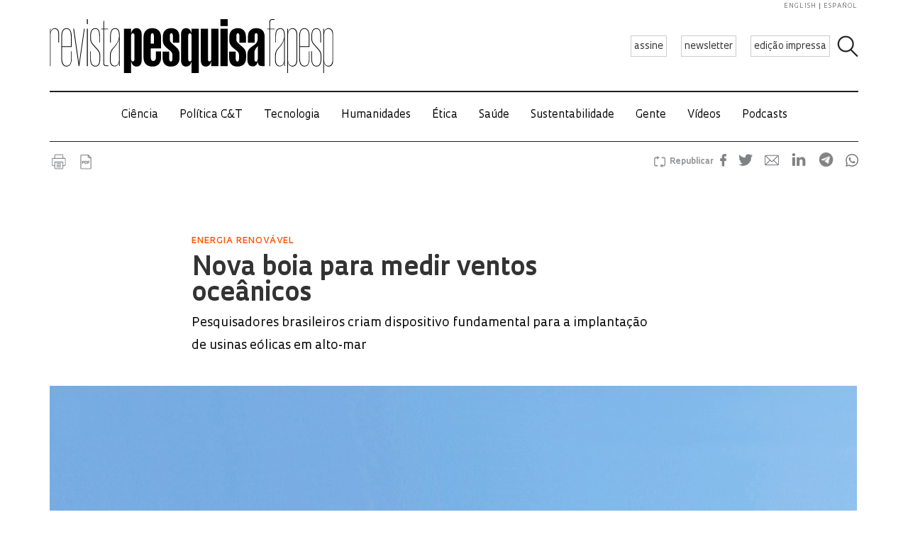

--- FILE ---
content_type: text/html; charset=UTF-8
request_url: https://revistapesquisa.fapesp.br/wp-content/themes/revista-pesquisa-fapesp-tema/related-box.php?id=470147&lang=pt-br
body_size: 20966
content:
<!DOCTYPE html>
<html xmlns="http://www.w3.org/1999/xhtml" lang="pt-br">
<head>
  <link rel="profile" href="http://gmpg.org/xfn/11" />
  <meta http-equiv="Content-Type" content="text/html; charset=UTF-8" />
  <META NAME="ROBOTS" CONTENT="NOINDEX, NOFOLLOW">
  <base target="_parent">
  <meta name='robots' content='max-image-preview:large' />
<link rel='dns-prefetch' href='//www.googletagmanager.com' />
		<!-- This site uses the Google Analytics by ExactMetrics plugin v8.11.1 - Using Analytics tracking - https://www.exactmetrics.com/ -->
							<script src="//www.googletagmanager.com/gtag/js?id=G-7NR41KQ9V7"  data-cfasync="false" data-wpfc-render="false" type="text/javascript" async></script>
			<script data-cfasync="false" data-wpfc-render="false" type="text/javascript">
				var em_version = '8.11.1';
				var em_track_user = true;
				var em_no_track_reason = '';
								var ExactMetricsDefaultLocations = {"page_location":"https:\/\/revistapesquisa.fapesp.br\/?id=470147&lang=pt-br","page_referrer":"https:\/\/revistapesquisa.fapesp.br\/nova-boia-para-medir-ventos-oceanicos\/"};
								if ( typeof ExactMetricsPrivacyGuardFilter === 'function' ) {
					var ExactMetricsLocations = (typeof ExactMetricsExcludeQuery === 'object') ? ExactMetricsPrivacyGuardFilter( ExactMetricsExcludeQuery ) : ExactMetricsPrivacyGuardFilter( ExactMetricsDefaultLocations );
				} else {
					var ExactMetricsLocations = (typeof ExactMetricsExcludeQuery === 'object') ? ExactMetricsExcludeQuery : ExactMetricsDefaultLocations;
				}

								var disableStrs = [
										'ga-disable-G-7NR41KQ9V7',
									];

				/* Function to detect opted out users */
				function __gtagTrackerIsOptedOut() {
					for (var index = 0; index < disableStrs.length; index++) {
						if (document.cookie.indexOf(disableStrs[index] + '=true') > -1) {
							return true;
						}
					}

					return false;
				}

				/* Disable tracking if the opt-out cookie exists. */
				if (__gtagTrackerIsOptedOut()) {
					for (var index = 0; index < disableStrs.length; index++) {
						window[disableStrs[index]] = true;
					}
				}

				/* Opt-out function */
				function __gtagTrackerOptout() {
					for (var index = 0; index < disableStrs.length; index++) {
						document.cookie = disableStrs[index] + '=true; expires=Thu, 31 Dec 2099 23:59:59 UTC; path=/';
						window[disableStrs[index]] = true;
					}
				}

				if ('undefined' === typeof gaOptout) {
					function gaOptout() {
						__gtagTrackerOptout();
					}
				}
								window.dataLayer = window.dataLayer || [];

				window.ExactMetricsDualTracker = {
					helpers: {},
					trackers: {},
				};
				if (em_track_user) {
					function __gtagDataLayer() {
						dataLayer.push(arguments);
					}

					function __gtagTracker(type, name, parameters) {
						if (!parameters) {
							parameters = {};
						}

						if (parameters.send_to) {
							__gtagDataLayer.apply(null, arguments);
							return;
						}

						if (type === 'event') {
														parameters.send_to = exactmetrics_frontend.v4_id;
							var hookName = name;
							if (typeof parameters['event_category'] !== 'undefined') {
								hookName = parameters['event_category'] + ':' + name;
							}

							if (typeof ExactMetricsDualTracker.trackers[hookName] !== 'undefined') {
								ExactMetricsDualTracker.trackers[hookName](parameters);
							} else {
								__gtagDataLayer('event', name, parameters);
							}
							
						} else {
							__gtagDataLayer.apply(null, arguments);
						}
					}

					__gtagTracker('js', new Date());
					__gtagTracker('set', {
						'developer_id.dNDMyYj': true,
											});
					if ( ExactMetricsLocations.page_location ) {
						__gtagTracker('set', ExactMetricsLocations);
					}
										__gtagTracker('config', 'G-7NR41KQ9V7', {"forceSSL":"true"} );
										window.gtag = __gtagTracker;										(function () {
						/* https://developers.google.com/analytics/devguides/collection/analyticsjs/ */
						/* ga and __gaTracker compatibility shim. */
						var noopfn = function () {
							return null;
						};
						var newtracker = function () {
							return new Tracker();
						};
						var Tracker = function () {
							return null;
						};
						var p = Tracker.prototype;
						p.get = noopfn;
						p.set = noopfn;
						p.send = function () {
							var args = Array.prototype.slice.call(arguments);
							args.unshift('send');
							__gaTracker.apply(null, args);
						};
						var __gaTracker = function () {
							var len = arguments.length;
							if (len === 0) {
								return;
							}
							var f = arguments[len - 1];
							if (typeof f !== 'object' || f === null || typeof f.hitCallback !== 'function') {
								if ('send' === arguments[0]) {
									var hitConverted, hitObject = false, action;
									if ('event' === arguments[1]) {
										if ('undefined' !== typeof arguments[3]) {
											hitObject = {
												'eventAction': arguments[3],
												'eventCategory': arguments[2],
												'eventLabel': arguments[4],
												'value': arguments[5] ? arguments[5] : 1,
											}
										}
									}
									if ('pageview' === arguments[1]) {
										if ('undefined' !== typeof arguments[2]) {
											hitObject = {
												'eventAction': 'page_view',
												'page_path': arguments[2],
											}
										}
									}
									if (typeof arguments[2] === 'object') {
										hitObject = arguments[2];
									}
									if (typeof arguments[5] === 'object') {
										Object.assign(hitObject, arguments[5]);
									}
									if ('undefined' !== typeof arguments[1].hitType) {
										hitObject = arguments[1];
										if ('pageview' === hitObject.hitType) {
											hitObject.eventAction = 'page_view';
										}
									}
									if (hitObject) {
										action = 'timing' === arguments[1].hitType ? 'timing_complete' : hitObject.eventAction;
										hitConverted = mapArgs(hitObject);
										__gtagTracker('event', action, hitConverted);
									}
								}
								return;
							}

							function mapArgs(args) {
								var arg, hit = {};
								var gaMap = {
									'eventCategory': 'event_category',
									'eventAction': 'event_action',
									'eventLabel': 'event_label',
									'eventValue': 'event_value',
									'nonInteraction': 'non_interaction',
									'timingCategory': 'event_category',
									'timingVar': 'name',
									'timingValue': 'value',
									'timingLabel': 'event_label',
									'page': 'page_path',
									'location': 'page_location',
									'title': 'page_title',
									'referrer' : 'page_referrer',
								};
								for (arg in args) {
																		if (!(!args.hasOwnProperty(arg) || !gaMap.hasOwnProperty(arg))) {
										hit[gaMap[arg]] = args[arg];
									} else {
										hit[arg] = args[arg];
									}
								}
								return hit;
							}

							try {
								f.hitCallback();
							} catch (ex) {
							}
						};
						__gaTracker.create = newtracker;
						__gaTracker.getByName = newtracker;
						__gaTracker.getAll = function () {
							return [];
						};
						__gaTracker.remove = noopfn;
						__gaTracker.loaded = true;
						window['__gaTracker'] = __gaTracker;
					})();
									} else {
										console.log("");
					(function () {
						function __gtagTracker() {
							return null;
						}

						window['__gtagTracker'] = __gtagTracker;
						window['gtag'] = __gtagTracker;
					})();
									}
			</script>
							<!-- / Google Analytics by ExactMetrics -->
		<style id='wp-img-auto-sizes-contain-inline-css' type='text/css'>
img:is([sizes=auto i],[sizes^="auto," i]){contain-intrinsic-size:3000px 1500px}
/*# sourceURL=wp-img-auto-sizes-contain-inline-css */
</style>
<link rel='stylesheet' id='wp-block-library-css' href='https://revistapesquisa.fapesp.br/wp-includes/css/dist/block-library/style.min.css?ver=6.9' media='all' />
<style id='classic-theme-styles-inline-css' type='text/css'>
/*! This file is auto-generated */
.wp-block-button__link{color:#fff;background-color:#32373c;border-radius:9999px;box-shadow:none;text-decoration:none;padding:calc(.667em + 2px) calc(1.333em + 2px);font-size:1.125em}.wp-block-file__button{background:#32373c;color:#fff;text-decoration:none}
/*# sourceURL=/wp-includes/css/classic-themes.min.css */
</style>
<link rel='stylesheet' id='responsive-lightbox-prettyphoto-css' href='https://revistapesquisa.fapesp.br/wp-content/plugins/responsive-lightbox/assets/prettyphoto/prettyPhoto.min.css?ver=3.1.6' media='all' />
<link rel='stylesheet' id='revistalinks-css' href='https://revistapesquisa.fapesp.br/wp-content/plugins/revista-links/revista-links.css?ver=6.9' media='all' />
<link rel='stylesheet' id='revistaplayer-css' href='https://revistapesquisa.fapesp.br/wp-content/plugins/revista-player/revista-player.css?ver=6.9' media='all' />
<link rel='stylesheet' id='wpml-legacy-horizontal-list-0-css' href='https://revistapesquisa.fapesp.br/wp-content/plugins/sitepress-multilingual-cms/templates/language-switchers/legacy-list-horizontal/style.min.css?ver=1' media='all' />
<link rel='stylesheet' id='html5blank-css' href='https://revistapesquisa.fapesp.br/wp-content/themes/revista-pesquisa-fapesp-tema/style.css?ver=1.0' media='all' />
<link rel='stylesheet' id='normalize-css' href='https://revistapesquisa.fapesp.br/wp-content/themes/revista-pesquisa-fapesp-tema/normalize.css?ver=1.0' media='all' />
<link rel='stylesheet' id='style-theme-css' href='https://revistapesquisa.fapesp.br/wp-content/themes/revista-pesquisa-fapesp-tema/css/style.css' media='all' />
<link rel='stylesheet' id='child-style-css' href='https://revistapesquisa.fapesp.br/wp-content/themes/revista-pesquisa-fapesp-tema/style.css?ver=1.0' media='all' />
<style id='child-style-inline-css' type='text/css'>
.single .post-thumbnail,
.single .featured-media {
  position: relative;
  width: 100%;
  aspect-ratio: 16 / 9; /* mantém proporção */
  overflow: hidden;
}

.single .post-thumbnail img,
.single .featured-media img {
  width: 100%;
  height: 100%;
  object-fit: cover; /* mantém corte artístico */
  object-position: center center;
  display: block;
}

.single .post-thumbnail img,
.single .featured-media img,
.single .post-thumbnail,
.single .featured-media {
  height: auto !important;
  min-height: unset !important;
}

@media (max-width: 768px) {
  .single .post-thumbnail,
  .single .featured-media {
    aspect-ratio: 16 / 9;
  }
}
/*# sourceURL=child-style-inline-css */
</style>
<script type="text/javascript" src="https://revistapesquisa.fapesp.br/wp-includes/js/jquery/jquery.min.js?ver=3.7.1" id="jquery-core-js"></script>
<script type="text/javascript" src="https://revistapesquisa.fapesp.br/wp-includes/js/jquery/jquery-migrate.min.js?ver=3.4.1" id="jquery-migrate-js"></script>
<script type="text/javascript" src="https://revistapesquisa.fapesp.br/wp-content/plugins/responsive-lightbox/assets/prettyphoto/jquery.prettyPhoto.min.js?ver=3.1.6" id="responsive-lightbox-prettyphoto-js"></script>
<script type="text/javascript" src="https://revistapesquisa.fapesp.br/wp-includes/js/underscore.min.js?ver=1.13.7" id="underscore-js"></script>
<script type="text/javascript" src="https://revistapesquisa.fapesp.br/wp-content/plugins/responsive-lightbox/assets/infinitescroll/infinite-scroll.pkgd.min.js?ver=4.0.1" id="responsive-lightbox-infinite-scroll-js"></script>
<script type="text/javascript" id="responsive-lightbox-js-before">
/* <![CDATA[ */
var rlArgs = {"script":"prettyphoto","selector":"prettyPhoto","customEvents":"tap","activeGalleries":false,"animationSpeed":"normal","slideshow":false,"slideshowDelay":5000,"slideshowAutoplay":false,"opacity":"0.75","showTitle":true,"allowResize":true,"allowExpand":false,"width":640,"height":480,"separator":"\/","theme":"pp_default","horizontalPadding":100,"hideFlash":false,"wmode":"opaque","videoAutoplay":false,"modal":false,"deeplinking":false,"overlayGallery":false,"keyboardShortcuts":true,"social":false,"woocommerce_gallery":false,"ajaxurl":"https:\/\/revistapesquisa.fapesp.br\/wp-admin\/admin-ajax.php","nonce":"59278e28f3","preview":false,"postId":0,"scriptExtension":false};

//# sourceURL=responsive-lightbox-js-before
/* ]]> */
</script>
<script type="text/javascript" src="https://revistapesquisa.fapesp.br/wp-content/plugins/responsive-lightbox/js/front.js?ver=2.5.5" id="responsive-lightbox-js"></script>
<script type="text/javascript" src="https://revistapesquisa.fapesp.br/wp-content/plugins/revista-anuncmanager/js/manager.js?ver=6.9" id="revista_admanager-js-js"></script>
<script type="text/javascript" src="https://revistapesquisa.fapesp.br/wp-content/themes/revista-pesquisa-fapesp-tema/js/lib/conditionizr-4.3.0.min.js?ver=4.3.0" id="conditionizr-js"></script>
<script type="text/javascript" src="https://revistapesquisa.fapesp.br/wp-content/themes/revista-pesquisa-fapesp-tema/js/lib/modernizr-2.7.1.min.js?ver=2.7.1" id="modernizr-js"></script>
<script type="text/javascript" src="https://revistapesquisa.fapesp.br/wp-content/themes/revista-pesquisa-fapesp-tema/js/jquery.dotdotdot.js?ver=6.9" id="dotdotdot-js"></script>
<script type="text/javascript" src="https://revistapesquisa.fapesp.br/wp-content/themes/revista-pesquisa-fapesp-tema/js/scripts.js?ver=6.9" id="general-js"></script>
<link rel="https://api.w.org/" href="https://revistapesquisa.fapesp.br/wp-json/" /><meta name="generator" content="WPML ver:4.8.6 stt:1,4,44,2;" />
<meta name="generator" content="Site Kit by Google 1.168.0" /><link rel="icon" href="https://revistapesquisa.fapesp.br/wp-content/uploads/2024/10/cropped-icone-site-abas-32x32.png" sizes="32x32" />
<link rel="icon" href="https://revistapesquisa.fapesp.br/wp-content/uploads/2024/10/cropped-icone-site-abas-192x192.png" sizes="192x192" />
<link rel="apple-touch-icon" href="https://revistapesquisa.fapesp.br/wp-content/uploads/2024/10/cropped-icone-site-abas-180x180.png" />
<meta name="msapplication-TileImage" content="https://revistapesquisa.fapesp.br/wp-content/uploads/2024/10/cropped-icone-site-abas-270x270.png" />
  <script type="text/javascript">
  var postHeight = function() {
    window.parent.postMessage('iframe-height:' + jQuery(document.body).height(), '*');
  };
  jQuery(window).on('load', postHeight).on('resize', postHeight);

  </script>
</head>
<body>
  <div class="materias-relacionadas">
  <h2>Matérias relacionadas</h2>
    	<div class="col">
      <h3>Energia renovável</h3>
      <a href="https://revistapesquisa.fapesp.br/a-forca-dos-ventos-marinhos/" title="A for&ccedil;a dos ventos marinhos">
          <img width="356" height="227" class="image-col" src="/wp-content/thumbs/668478fe42b52d2c7a0817d5a65af8341a359987_356-227cropped.jpg" />      </a>
          <p>
              <a href="https://revistapesquisa.fapesp.br/a-forca-dos-ventos-marinhos/" title="A for&ccedil;a dos ventos marinhos">
                  A força dos ventos marinhos              </a>
      <span class="autor">
        Por <a href="https://revistapesquisa.fapesp.br/autor/domingos-zaparolli/" title="Posts por Domingos Zaparolli" class="author url fn" rel="author">Domingos Zaparolli</a>    </span>
          </p>
      </a>
  </div>
    	<div class="col">
      <h3>Vídeo</h3>
      <a href="https://revistapesquisa.fapesp.br/como-drones-estao-ajudando-a-combater-incendios-no-brasil/" title="Como drones est&atilde;o ajudando a combater inc&ecirc;ndios no Brasil">
          <img width="356" height="227" class="image-col" src="/wp-content/thumbs/7ecae52cd58eaaf5146ca6f0400699a305691cb5_356-227cropped.jpg" />      </a>
          <p>
              <a href="https://revistapesquisa.fapesp.br/como-drones-estao-ajudando-a-combater-incendios-no-brasil/" title="Como drones est&atilde;o ajudando a combater inc&ecirc;ndios no Brasil">
                  Como drones estão ajudando a combater incêndios no Brasil              </a>
      <span class="autor">
        Por <a href="https://revistapesquisa.fapesp.br/autor/redacao/" title="Posts por Redação" class="author url fn" rel="author">Redação</a>    </span>
          </p>
      </a>
  </div>
    	<div class="col">
      <h3>Entrevista</h3>
      <a href="https://revistapesquisa.fapesp.br/amir-caldeira-quando-a-quantica-muda-de-escala/" title="Amir Caldeira: Quando a qu&acirc;ntica muda de escala">
          <img width="356" height="227" class="image-col" src="/wp-content/thumbs/94c8bcdbd209b11750d55496a22d27e73d598ab1_356-227cropped.jpg" />      </a>
          <p>
              <a href="https://revistapesquisa.fapesp.br/amir-caldeira-quando-a-quantica-muda-de-escala/" title="Amir Caldeira: Quando a qu&acirc;ntica muda de escala">
                  Amir Caldeira: Quando a quântica muda de escala              </a>
      <span class="autor">
        Por <a href="https://revistapesquisa.fapesp.br/autor/pivetta/" title="Posts por Marcos Pivetta" class="author url fn" rel="author">Marcos Pivetta</a>    </span>
          </p>
      </a>
  </div>
        <h2>
          <a href="https://revistapesquisa.fapesp.br/category/impressa/tecnologia/">
              Mais conteúdo em Tecnologia          </a>
      </h2>
                <div class="col">
                <h3>Zootecnia</h3>
                <a href="https://revistapesquisa.fapesp.br/pesquisadores-e-produtores-se-mobilizam-para-evitar-a-extincao-de-jumentos/" title="Pesquisadores e produtores se mobilizam para evitar a extin&ccedil;&atilde;o de jumentos">
                    <img width="356" height="227" class="image-col" src="/wp-content/thumbs/5357b3d2c62a02423013e686a3065068ded54b6a_356-227cropped.jpg" />                </a>
                    <p>
                        <a href="https://revistapesquisa.fapesp.br/pesquisadores-e-produtores-se-mobilizam-para-evitar-a-extincao-de-jumentos/" title="Pesquisadores e produtores se mobilizam para evitar a extin&ccedil;&atilde;o de jumentos">
                            Pesquisadores e produtores se mobilizam para evitar a extinção de jumentos                        </a>
                <span class="autor">
        Por <a href="https://revistapesquisa.fapesp.br/autor/mariana-ceci/" title="Posts por Mariana Ceci" class="author url fn" rel="author">Mariana Ceci</a>    </span>
                    </p>
                </a>
            </div>
                <div class="col">
                <h3>Empreendedorismo</h3>
                <a href="https://revistapesquisa.fapesp.br/startups-deep-techs-do-brasil-conseguem-menos-financiamento-do-que-as-do-chile-e-da-argentina/" title="&lt;em&gt;Deep techs&lt;/em&gt; do Brasil conseguem menos financiamento do que as do Chile e da Argentina">
                    <img width="356" height="227" class="image-col" src="/wp-content/thumbs/09fa40d9bbb7dfa8c397c3d6f8ef6399c100d6ed_356-227cropped.jpg" />                </a>
                    <p>
                        <a href="https://revistapesquisa.fapesp.br/startups-deep-techs-do-brasil-conseguem-menos-financiamento-do-que-as-do-chile-e-da-argentina/" title="&lt;em&gt;Deep techs&lt;/em&gt; do Brasil conseguem menos financiamento do que as do Chile e da Argentina">
                            <em>Deep techs</em> do Brasil conseguem menos financiamento do que as do Chile e da Argentina                        </a>
                <span class="autor">
        Por <a href="https://revistapesquisa.fapesp.br/autor/fabricio/" title="Posts por Fabrício Marques" class="author url fn" rel="author">Fabrício Marques</a>    </span>
                    </p>
                </a>
            </div>
                <div class="col">
                <h3>Empreendedorismo</h3>
                <a href="https://revistapesquisa.fapesp.br/os-desafios-das-startups-brasileiras-para-conquistar-o-mercado-internacional/" title="Os desafios das startups brasileiras para conquistar o mercado internacional">
                    <img width="356" height="227" class="image-col" src="/wp-content/thumbs/6cab7609861d3850e45bcdefb07c11e142901444_356-227cropped.jpg" />                </a>
                    <p>
                        <a href="https://revistapesquisa.fapesp.br/os-desafios-das-startups-brasileiras-para-conquistar-o-mercado-internacional/" title="Os desafios das startups brasileiras para conquistar o mercado internacional">
                            Os desafios das startups brasileiras para conquistar o mercado internacional                        </a>
                <span class="autor">
        Por <a href="https://revistapesquisa.fapesp.br/autor/vasconcelos/" title="Posts por Yuri Vasconcelos, de Aveiro (Portugal)," class="author url fn" rel="author">Yuri Vasconcelos, de Aveiro (Portugal),</a> e <a href="https://revistapesquisa.fapesp.br/autor/cfiora/" title="Posts por Carlos Fioravanti, de São Paulo" class="author url fn" rel="author">Carlos Fioravanti, de São Paulo</a>    </span>
                    </p>
                </a>
            </div>
    </div>
</body>
</html>


--- FILE ---
content_type: text/css
request_url: https://revistapesquisa.fapesp.br/wp-content/cache/autoptimize/css/autoptimize_single_8195e8f22a09fcf96b511445ce32493a.css?ver=6.9
body_size: 1178
content:
section.dossie-sep,section.dossie-interna-link{font-family:Oculum,sans-serif}section.dossie-interna-link a{text-decoration:none !important}section.dossie-sep:after,section.dossie-interna-link:after{clear:both}section.dossie-interna-link{width:100%;float:none;margin:0 0 30px;overflow:hidden}section.dossie-interna-link h2{margin:10px 0 20px}section.dossie-interna-link .image-col{float:left;margin:10px 30px 20px 0}@media only screen and (max-width:1023px){section.dossie-interna-link .image-col{width:100%}}section.dossie-interna-link .linha-fina{position:relative;display:block;left:0;top:0;width:100%;height:auto;padding:0;box-sizing:border-box;color:#000;font-size:17px;line-height:27px;font-weight:400}section.dossie-interna-link .linha-fina .autor{text-transform:uppercase;font-size:11px;margin:15px 0 0;display:block;font-family:Oculum;font-weight:500;letter-spacing:1px;font-style:normal}section.dossie-sep{clear:both;margin:20px 0;background:linear-gradient(180deg,rgba(0,0,0,0) calc(50% - 1px),
    rgba(0,0,0,1) calc(50%),
    rgba(0,0,0,0) calc(50% + 1px)
  )}section.dossie-sep span{font-size:22px;background-color:#fff;color:#000;font-weight:400;padding:0 8px 0 0}

--- FILE ---
content_type: text/css
request_url: https://revistapesquisa.fapesp.br/wp-content/plugins/revista-player/revista-player.css?ver=6.9
body_size: 6839
content:
body.podcasts #main .section-podcasts .col {
  width: 100%;
}

.waveform-player.container {
  margin-bottom: 20px;
  margin-right: 20px;
  font-size: 0;
  width: 100%;
  height: 240px;
  border-bottom: 1px solid #000;
  position: relative;
}

.waveform-player.container ul.playlist {
  width: 33%;
  position: absolute;
  right: 0;
  border-left: 1px solid lightgray;
  padding-left: 10px;
  line-height: 30px;
  font-size: 11pt;
  font-family: Oculum, Helvetica;
  font-weight: 200;
  height: 210px;
  list-style: none;
}

.waveform-player.container ul.playlist li {
  padding: 0.5em 0;
  border-bottom: 1px solid lightgray;
  font-size: 10pt;
  cursor: pointer;
}

.waveform-player.container ul.playlist li:last-child {
  border-bottom: 0;
}

.waveform-player.container ul.playlist li:hover {
  font-weight: 400;
}

.waveform-player.container .media-title span {
  max-width: calc(33% - 80px);
  display: inline-block;
  font-weight: 500;
}

.waveform-player-title {
  font: 400 11pt Oculum;
  padding: 8px 0;
  clear: both;
}

.waveform-player.container figure {
  background-repeat: no-repeat;
  background-position: center;
  background-size: contain;
  display: block;
  overflow: hidden;
  width: 33%;
  float: left;
  margin-right: 8px;
  min-height: calc(100% - 30px);
}

.waveform-player.container .debug {
  position: absolute;
  margin: 32px 40px;
  font-size: smaller;
}

.waveform-player .header {
  height: 131px;
  background-size: cover;
  background-position: center;
  background-repeat: no-repeat;
  background-color: #000;
}

.waveform-player .header .podcast-title {
  color: rgb(242, 84, 25);
  font-family: Oculum, Helvetica;
  font-size: 7pt;
  line-height: 100%;
  padding: 12px 0 8px 17px;
  font-weight: 600;
}

.waveform-player.container .media-title {
  font-family: Oculum, Helvetica;
  font-weight: 200;
  font-size: 12pt;
  line-height: 16pt;
  color: #000;
  display: block;
  margin-bottom: 8px;
}

.waveform-player.container.interview .media-title {
  color: rgb(0, 0, 128);
}

.waveform-player.container .media-author {
  font-size: 15pt;
  font-weight: bold;
}

.waveform-player.container a {
  color: inherit;
  text-decoration: none;
}

.waveform-player.container .hit {
  display: block;
  width: 225px;
  height: 50px;
}

.waveform-player.header.container {
  background-size: auto;
  background-repeat: no-repeat;
  background-position: 0 0;
  border-top: none;
  border-bottom: none;
}

.waveform-player .letterings {
  padding: 18px 0 0 14px;
  padding-right: 10px;
  float: left;
}

.waveform-player.header .media-title span, .waveform-player.header .media-author span,
.waveform-player.small .media-title span, .waveform-player.small .media-author span {
  background: transparent;
}

.waveform-player .play-pause {
  float: left;
  width: 48px;
  height: 48px;
  margin: 0;
  cursor: pointer;
  background-size: 48px 48px;
  background-repeat: no-repeat;
  margin-right: 10px;
}

.waveform-player .play-pause.playing {
  background-image: url("data:image/svg+xml,%3Csvg xmlns='http://www.w3.org/2000/svg' xmlns:xlink='http://www.w3.org/1999/xlink' viewBox='0 0 12 12'%3E%3Cdefs%3E%3Cstyle%3E.cls-1,.cls-3%7Bfill:none;%7D.cls-2%7Bclip-path:url(%23clip-path);%7D.cls-3,.cls-4,.cls-5%7Bstroke:%231f140f;%7D.cls-3%7Bstroke-width:0.52px;%7D.cls-4,.cls-5%7Bfill:%231f140f;stroke-miterlimit:10;%7D.cls-4%7Bstroke-width:1.5px;%7D.cls-5%7Bstroke-width:1.6px;%7D%3C/style%3E%3CclipPath id='clip-path' transform='translate(0 0)'%3E%3Crect class='cls-1' width='12' height='12'/%3E%3C/clipPath%3E%3C/defs%3E%3Cg id='Camada_2' data-name='Camada 2'%3E%3Cg id='Camada_1-2' data-name='Camada 1'%3E%3Cg class='cls-2'%3E%3Ccircle class='cls-3' cx='6' cy='6' r='5.74'/%3E%3C/g%3E%3Cline class='cls-4' x1='4.6' y1='9.2' x2='4.6' y2='2.7'/%3E%3Cline class='cls-5' x1='7.6' y1='9.2' x2='7.6' y2='2.7'/%3E%3C/g%3E%3C/g%3E%3C/svg%3E");
}

.waveform-player.container > .progress-bar {
  width: calc(67% - 8px);
  position: absolute;
  margin-top: 160px;
  margin-left: 34%;
  height: 50px;
}

.waveform-player.container.playlist > .progress-bar {
  width: calc(34% - 15px);
}

.waveform-player.container .progress-bar .bg {
  position: absolute;
  background-size: 100% 180%;
  background-position: 100px left;
  width: 100%;
  height: 100%;
  opacity: 0.5;
}

.waveform-player.container .progress-bar.overlay {
  position: absolute;
  display: none;
  overflow: hidden;
  background-position: 100px left;
  background-size: 100% 180%;
  width: 100%;
  height: 180%;
  clip: rect(0, 0, 0, 0);
  opacity: 1;
}

.waveform-player.container .pointer {
  border-right: 2px solid red;
  position: absolute;
  z-index: 3;
  height: 100px;
  margin-top: -50px;
  display: none;
}

.waveform-player.container .time-display {
  position: absolute;
  display: inline-block;
  font-size: 12pt;
  font-family: Monospace, system-ui, sans-serif;
  line-height: normal;
}

.waveform-player.container.header .letterings {
  margin: 80px 0 0 100px;
  min-height: 70px;
  font-size: 10px;
}

.waveform-player.container.header .letterings {
  margin: 80px 0 0 100px;
  min-height: 70px;
}

.waveform-player.container .volume-control {
  display: inline-block;
  background: transparent url(./volume.svg) no-repeat;
  height: 16px;
  width: 16px;
  padding: 18px 0 0 10px;
}

.waveform-player.container .volume-control .volume-bar {
  background: linear-gradient(to right, transparent, #e0e0e0) no-repeat;
  height: 12px;
  margin: 2px 0;
  width: 80px;
  border-right: 1px solid #e0e0e0;
  border-bottom: 1px solid #e0e0e0;
  opacity: 0;
  transition: opacity linear 1s;
}

.waveform-player.container .volume-control:hover .volume-bar {
  opacity: 1;
}

.waveform-player.container .volume-control {
  display: inline-block;
  vertical-align: middle;
  opacity: 1;
}

.waveform-player.container .volume-control.mute {
  opacity: 0.5;
}

.waveform-player a.download {
  display: inline-block;
  background: url(download-btn.png) no-repeat;
  background-size: contain;
  background-position-y: 2px;
  width: 14px;
  height: 14px;
}

@media screen and (max-width: 768px) {
  .waveform-player.container {
    padding-top: 200px;
    min-height: 440px;
  }
  .waveform-player.container figure {
    position: absolute;
    margin-top: -200px;
    width: calc(100% - 20px);
    height: 180px;
    min-height: auto;
    background-size: cover;
    overflow: hidden;
  }
  .waveform-player.container .playlist, .waveform-player.container .playlist li {
    font-size: 8pt !important;
    line-height: 150% !important;
    padding: 4px;
  }
  .waveform-player.container .playlist li {
    padding-top: 8px !important;
  }
  .waveform-player.container .progress-bar {
    margin-top: 158px;
    margin-left: 0;
    width: 66% !important;
  }
  .waveform-player.container .progress-bar.overlay {
    margin-top: 0;
    width: 100% !important;
  }
}
